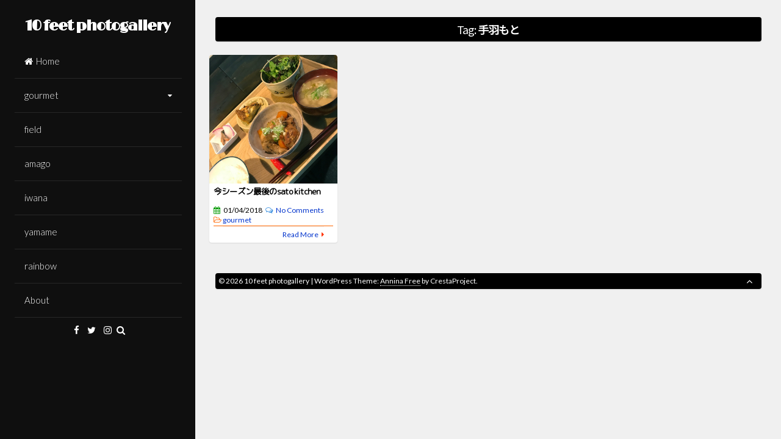

--- FILE ---
content_type: text/html; charset=UTF-8
request_url: https://10feet.halfmoon.jp/tag/%E6%89%8B%E7%BE%BD%E3%82%82%E3%81%A8/
body_size: 48198
content:
<!DOCTYPE html>
<html lang="en-GB">
<head>
<meta charset="UTF-8">
<meta name="viewport" content="width=device-width, initial-scale=1">
<link rel="profile" href="https://gmpg.org/xfn/11">

<title>手羽もと &#8211; 10 feet photogallery</title>
<meta name='robots' content='max-image-preview:large' />
<link rel='dns-prefetch' href='//static.addtoany.com' />
<link rel='dns-prefetch' href='//fonts.googleapis.com' />
<link rel="alternate" type="application/rss+xml" title="10 feet photogallery &raquo; Feed" href="https://10feet.halfmoon.jp/feed/" />
<link rel="alternate" type="application/rss+xml" title="10 feet photogallery &raquo; Comments Feed" href="https://10feet.halfmoon.jp/comments/feed/" />
<link rel="alternate" type="application/rss+xml" title="10 feet photogallery &raquo; 手羽もと Tag Feed" href="https://10feet.halfmoon.jp/tag/%e6%89%8b%e7%be%bd%e3%82%82%e3%81%a8/feed/" />
<style id='wp-img-auto-sizes-contain-inline-css'>
img:is([sizes=auto i],[sizes^="auto," i]){contain-intrinsic-size:3000px 1500px}
/*# sourceURL=wp-img-auto-sizes-contain-inline-css */
</style>
<style id='wp-emoji-styles-inline-css'>

	img.wp-smiley, img.emoji {
		display: inline !important;
		border: none !important;
		box-shadow: none !important;
		height: 1em !important;
		width: 1em !important;
		margin: 0 0.07em !important;
		vertical-align: -0.1em !important;
		background: none !important;
		padding: 0 !important;
	}
/*# sourceURL=wp-emoji-styles-inline-css */
</style>
<style id='wp-block-library-inline-css'>
:root{--wp-block-synced-color:#7a00df;--wp-block-synced-color--rgb:122,0,223;--wp-bound-block-color:var(--wp-block-synced-color);--wp-editor-canvas-background:#ddd;--wp-admin-theme-color:#007cba;--wp-admin-theme-color--rgb:0,124,186;--wp-admin-theme-color-darker-10:#006ba1;--wp-admin-theme-color-darker-10--rgb:0,107,160.5;--wp-admin-theme-color-darker-20:#005a87;--wp-admin-theme-color-darker-20--rgb:0,90,135;--wp-admin-border-width-focus:2px}@media (min-resolution:192dpi){:root{--wp-admin-border-width-focus:1.5px}}.wp-element-button{cursor:pointer}:root .has-very-light-gray-background-color{background-color:#eee}:root .has-very-dark-gray-background-color{background-color:#313131}:root .has-very-light-gray-color{color:#eee}:root .has-very-dark-gray-color{color:#313131}:root .has-vivid-green-cyan-to-vivid-cyan-blue-gradient-background{background:linear-gradient(135deg,#00d084,#0693e3)}:root .has-purple-crush-gradient-background{background:linear-gradient(135deg,#34e2e4,#4721fb 50%,#ab1dfe)}:root .has-hazy-dawn-gradient-background{background:linear-gradient(135deg,#faaca8,#dad0ec)}:root .has-subdued-olive-gradient-background{background:linear-gradient(135deg,#fafae1,#67a671)}:root .has-atomic-cream-gradient-background{background:linear-gradient(135deg,#fdd79a,#004a59)}:root .has-nightshade-gradient-background{background:linear-gradient(135deg,#330968,#31cdcf)}:root .has-midnight-gradient-background{background:linear-gradient(135deg,#020381,#2874fc)}:root{--wp--preset--font-size--normal:16px;--wp--preset--font-size--huge:42px}.has-regular-font-size{font-size:1em}.has-larger-font-size{font-size:2.625em}.has-normal-font-size{font-size:var(--wp--preset--font-size--normal)}.has-huge-font-size{font-size:var(--wp--preset--font-size--huge)}.has-text-align-center{text-align:center}.has-text-align-left{text-align:left}.has-text-align-right{text-align:right}.has-fit-text{white-space:nowrap!important}#end-resizable-editor-section{display:none}.aligncenter{clear:both}.items-justified-left{justify-content:flex-start}.items-justified-center{justify-content:center}.items-justified-right{justify-content:flex-end}.items-justified-space-between{justify-content:space-between}.screen-reader-text{border:0;clip-path:inset(50%);height:1px;margin:-1px;overflow:hidden;padding:0;position:absolute;width:1px;word-wrap:normal!important}.screen-reader-text:focus{background-color:#ddd;clip-path:none;color:#444;display:block;font-size:1em;height:auto;left:5px;line-height:normal;padding:15px 23px 14px;text-decoration:none;top:5px;width:auto;z-index:100000}html :where(.has-border-color){border-style:solid}html :where([style*=border-top-color]){border-top-style:solid}html :where([style*=border-right-color]){border-right-style:solid}html :where([style*=border-bottom-color]){border-bottom-style:solid}html :where([style*=border-left-color]){border-left-style:solid}html :where([style*=border-width]){border-style:solid}html :where([style*=border-top-width]){border-top-style:solid}html :where([style*=border-right-width]){border-right-style:solid}html :where([style*=border-bottom-width]){border-bottom-style:solid}html :where([style*=border-left-width]){border-left-style:solid}html :where(img[class*=wp-image-]){height:auto;max-width:100%}:where(figure){margin:0 0 1em}html :where(.is-position-sticky){--wp-admin--admin-bar--position-offset:var(--wp-admin--admin-bar--height,0px)}@media screen and (max-width:600px){html :where(.is-position-sticky){--wp-admin--admin-bar--position-offset:0px}}

/*# sourceURL=wp-block-library-inline-css */
</style><style id='global-styles-inline-css'>
:root{--wp--preset--aspect-ratio--square: 1;--wp--preset--aspect-ratio--4-3: 4/3;--wp--preset--aspect-ratio--3-4: 3/4;--wp--preset--aspect-ratio--3-2: 3/2;--wp--preset--aspect-ratio--2-3: 2/3;--wp--preset--aspect-ratio--16-9: 16/9;--wp--preset--aspect-ratio--9-16: 9/16;--wp--preset--color--black: #000000;--wp--preset--color--cyan-bluish-gray: #abb8c3;--wp--preset--color--white: #ffffff;--wp--preset--color--pale-pink: #f78da7;--wp--preset--color--vivid-red: #cf2e2e;--wp--preset--color--luminous-vivid-orange: #ff6900;--wp--preset--color--luminous-vivid-amber: #fcb900;--wp--preset--color--light-green-cyan: #7bdcb5;--wp--preset--color--vivid-green-cyan: #00d084;--wp--preset--color--pale-cyan-blue: #8ed1fc;--wp--preset--color--vivid-cyan-blue: #0693e3;--wp--preset--color--vivid-purple: #9b51e0;--wp--preset--gradient--vivid-cyan-blue-to-vivid-purple: linear-gradient(135deg,rgb(6,147,227) 0%,rgb(155,81,224) 100%);--wp--preset--gradient--light-green-cyan-to-vivid-green-cyan: linear-gradient(135deg,rgb(122,220,180) 0%,rgb(0,208,130) 100%);--wp--preset--gradient--luminous-vivid-amber-to-luminous-vivid-orange: linear-gradient(135deg,rgb(252,185,0) 0%,rgb(255,105,0) 100%);--wp--preset--gradient--luminous-vivid-orange-to-vivid-red: linear-gradient(135deg,rgb(255,105,0) 0%,rgb(207,46,46) 100%);--wp--preset--gradient--very-light-gray-to-cyan-bluish-gray: linear-gradient(135deg,rgb(238,238,238) 0%,rgb(169,184,195) 100%);--wp--preset--gradient--cool-to-warm-spectrum: linear-gradient(135deg,rgb(74,234,220) 0%,rgb(151,120,209) 20%,rgb(207,42,186) 40%,rgb(238,44,130) 60%,rgb(251,105,98) 80%,rgb(254,248,76) 100%);--wp--preset--gradient--blush-light-purple: linear-gradient(135deg,rgb(255,206,236) 0%,rgb(152,150,240) 100%);--wp--preset--gradient--blush-bordeaux: linear-gradient(135deg,rgb(254,205,165) 0%,rgb(254,45,45) 50%,rgb(107,0,62) 100%);--wp--preset--gradient--luminous-dusk: linear-gradient(135deg,rgb(255,203,112) 0%,rgb(199,81,192) 50%,rgb(65,88,208) 100%);--wp--preset--gradient--pale-ocean: linear-gradient(135deg,rgb(255,245,203) 0%,rgb(182,227,212) 50%,rgb(51,167,181) 100%);--wp--preset--gradient--electric-grass: linear-gradient(135deg,rgb(202,248,128) 0%,rgb(113,206,126) 100%);--wp--preset--gradient--midnight: linear-gradient(135deg,rgb(2,3,129) 0%,rgb(40,116,252) 100%);--wp--preset--font-size--small: 13px;--wp--preset--font-size--medium: 20px;--wp--preset--font-size--large: 18px;--wp--preset--font-size--x-large: 42px;--wp--preset--font-size--regular: 15px;--wp--preset--font-size--larger: 22px;--wp--preset--spacing--20: 0.44rem;--wp--preset--spacing--30: 0.67rem;--wp--preset--spacing--40: 1rem;--wp--preset--spacing--50: 1.5rem;--wp--preset--spacing--60: 2.25rem;--wp--preset--spacing--70: 3.38rem;--wp--preset--spacing--80: 5.06rem;--wp--preset--shadow--natural: 6px 6px 9px rgba(0, 0, 0, 0.2);--wp--preset--shadow--deep: 12px 12px 50px rgba(0, 0, 0, 0.4);--wp--preset--shadow--sharp: 6px 6px 0px rgba(0, 0, 0, 0.2);--wp--preset--shadow--outlined: 6px 6px 0px -3px rgb(255, 255, 255), 6px 6px rgb(0, 0, 0);--wp--preset--shadow--crisp: 6px 6px 0px rgb(0, 0, 0);}:where(.is-layout-flex){gap: 0.5em;}:where(.is-layout-grid){gap: 0.5em;}body .is-layout-flex{display: flex;}.is-layout-flex{flex-wrap: wrap;align-items: center;}.is-layout-flex > :is(*, div){margin: 0;}body .is-layout-grid{display: grid;}.is-layout-grid > :is(*, div){margin: 0;}:where(.wp-block-columns.is-layout-flex){gap: 2em;}:where(.wp-block-columns.is-layout-grid){gap: 2em;}:where(.wp-block-post-template.is-layout-flex){gap: 1.25em;}:where(.wp-block-post-template.is-layout-grid){gap: 1.25em;}.has-black-color{color: var(--wp--preset--color--black) !important;}.has-cyan-bluish-gray-color{color: var(--wp--preset--color--cyan-bluish-gray) !important;}.has-white-color{color: var(--wp--preset--color--white) !important;}.has-pale-pink-color{color: var(--wp--preset--color--pale-pink) !important;}.has-vivid-red-color{color: var(--wp--preset--color--vivid-red) !important;}.has-luminous-vivid-orange-color{color: var(--wp--preset--color--luminous-vivid-orange) !important;}.has-luminous-vivid-amber-color{color: var(--wp--preset--color--luminous-vivid-amber) !important;}.has-light-green-cyan-color{color: var(--wp--preset--color--light-green-cyan) !important;}.has-vivid-green-cyan-color{color: var(--wp--preset--color--vivid-green-cyan) !important;}.has-pale-cyan-blue-color{color: var(--wp--preset--color--pale-cyan-blue) !important;}.has-vivid-cyan-blue-color{color: var(--wp--preset--color--vivid-cyan-blue) !important;}.has-vivid-purple-color{color: var(--wp--preset--color--vivid-purple) !important;}.has-black-background-color{background-color: var(--wp--preset--color--black) !important;}.has-cyan-bluish-gray-background-color{background-color: var(--wp--preset--color--cyan-bluish-gray) !important;}.has-white-background-color{background-color: var(--wp--preset--color--white) !important;}.has-pale-pink-background-color{background-color: var(--wp--preset--color--pale-pink) !important;}.has-vivid-red-background-color{background-color: var(--wp--preset--color--vivid-red) !important;}.has-luminous-vivid-orange-background-color{background-color: var(--wp--preset--color--luminous-vivid-orange) !important;}.has-luminous-vivid-amber-background-color{background-color: var(--wp--preset--color--luminous-vivid-amber) !important;}.has-light-green-cyan-background-color{background-color: var(--wp--preset--color--light-green-cyan) !important;}.has-vivid-green-cyan-background-color{background-color: var(--wp--preset--color--vivid-green-cyan) !important;}.has-pale-cyan-blue-background-color{background-color: var(--wp--preset--color--pale-cyan-blue) !important;}.has-vivid-cyan-blue-background-color{background-color: var(--wp--preset--color--vivid-cyan-blue) !important;}.has-vivid-purple-background-color{background-color: var(--wp--preset--color--vivid-purple) !important;}.has-black-border-color{border-color: var(--wp--preset--color--black) !important;}.has-cyan-bluish-gray-border-color{border-color: var(--wp--preset--color--cyan-bluish-gray) !important;}.has-white-border-color{border-color: var(--wp--preset--color--white) !important;}.has-pale-pink-border-color{border-color: var(--wp--preset--color--pale-pink) !important;}.has-vivid-red-border-color{border-color: var(--wp--preset--color--vivid-red) !important;}.has-luminous-vivid-orange-border-color{border-color: var(--wp--preset--color--luminous-vivid-orange) !important;}.has-luminous-vivid-amber-border-color{border-color: var(--wp--preset--color--luminous-vivid-amber) !important;}.has-light-green-cyan-border-color{border-color: var(--wp--preset--color--light-green-cyan) !important;}.has-vivid-green-cyan-border-color{border-color: var(--wp--preset--color--vivid-green-cyan) !important;}.has-pale-cyan-blue-border-color{border-color: var(--wp--preset--color--pale-cyan-blue) !important;}.has-vivid-cyan-blue-border-color{border-color: var(--wp--preset--color--vivid-cyan-blue) !important;}.has-vivid-purple-border-color{border-color: var(--wp--preset--color--vivid-purple) !important;}.has-vivid-cyan-blue-to-vivid-purple-gradient-background{background: var(--wp--preset--gradient--vivid-cyan-blue-to-vivid-purple) !important;}.has-light-green-cyan-to-vivid-green-cyan-gradient-background{background: var(--wp--preset--gradient--light-green-cyan-to-vivid-green-cyan) !important;}.has-luminous-vivid-amber-to-luminous-vivid-orange-gradient-background{background: var(--wp--preset--gradient--luminous-vivid-amber-to-luminous-vivid-orange) !important;}.has-luminous-vivid-orange-to-vivid-red-gradient-background{background: var(--wp--preset--gradient--luminous-vivid-orange-to-vivid-red) !important;}.has-very-light-gray-to-cyan-bluish-gray-gradient-background{background: var(--wp--preset--gradient--very-light-gray-to-cyan-bluish-gray) !important;}.has-cool-to-warm-spectrum-gradient-background{background: var(--wp--preset--gradient--cool-to-warm-spectrum) !important;}.has-blush-light-purple-gradient-background{background: var(--wp--preset--gradient--blush-light-purple) !important;}.has-blush-bordeaux-gradient-background{background: var(--wp--preset--gradient--blush-bordeaux) !important;}.has-luminous-dusk-gradient-background{background: var(--wp--preset--gradient--luminous-dusk) !important;}.has-pale-ocean-gradient-background{background: var(--wp--preset--gradient--pale-ocean) !important;}.has-electric-grass-gradient-background{background: var(--wp--preset--gradient--electric-grass) !important;}.has-midnight-gradient-background{background: var(--wp--preset--gradient--midnight) !important;}.has-small-font-size{font-size: var(--wp--preset--font-size--small) !important;}.has-medium-font-size{font-size: var(--wp--preset--font-size--medium) !important;}.has-large-font-size{font-size: var(--wp--preset--font-size--large) !important;}.has-x-large-font-size{font-size: var(--wp--preset--font-size--x-large) !important;}
/*# sourceURL=global-styles-inline-css */
</style>

<style id='classic-theme-styles-inline-css'>
/*! This file is auto-generated */
.wp-block-button__link{color:#fff;background-color:#32373c;border-radius:9999px;box-shadow:none;text-decoration:none;padding:calc(.667em + 2px) calc(1.333em + 2px);font-size:1.125em}.wp-block-file__button{background:#32373c;color:#fff;text-decoration:none}
/*# sourceURL=/wp-includes/css/classic-themes.min.css */
</style>
<link rel='stylesheet' id='annina-style-css' href='https://10feet.halfmoon.jp/wp-content/themes/annina/style.css?ver=1.9.7' media='all' />
<link rel='stylesheet' id='font-awesome-css' href='https://10feet.halfmoon.jp/wp-content/themes/annina/css/font-awesome.min.css?ver=4.7.0' media='all' />
<link crossorigin="anonymous" rel='stylesheet' id='annina-googlefonts-css' href='//fonts.googleapis.com/css2?family=Lato:wght@300;400;700&#038;display=swap' media='all' />
<link rel='stylesheet' id='addtoany-css' href='https://10feet.halfmoon.jp/wp-content/plugins/add-to-any/addtoany.min.css?ver=1.16' media='all' />
<script id="addtoany-core-js-before">
window.a2a_config=window.a2a_config||{};a2a_config.callbacks=[];a2a_config.overlays=[];a2a_config.templates={};a2a_localize = {
	Share: "Share",
	Save: "Save",
	Subscribe: "Subscribe",
	Email: "Email",
	Bookmark: "Bookmark",
	ShowAll: "Show All",
	ShowLess: "Show less",
	FindServices: "Find service(s)",
	FindAnyServiceToAddTo: "Instantly find any service to add to",
	PoweredBy: "Powered by",
	ShareViaEmail: "Share via email",
	SubscribeViaEmail: "Subscribe via email",
	BookmarkInYourBrowser: "Bookmark in your browser",
	BookmarkInstructions: "Press Ctrl+D or \u2318+D to bookmark this page",
	AddToYourFavorites: "Add to your favourites",
	SendFromWebOrProgram: "Send from any email address or email program",
	EmailProgram: "Email program",
	More: "More&#8230;",
	ThanksForSharing: "Thanks for sharing!",
	ThanksForFollowing: "Thanks for following!"
};


//# sourceURL=addtoany-core-js-before
</script>
<script defer src="https://static.addtoany.com/menu/page.js" id="addtoany-core-js"></script>
<script src="https://10feet.halfmoon.jp/wp-includes/js/jquery/jquery.min.js?ver=3.7.1" id="jquery-core-js"></script>
<script src="https://10feet.halfmoon.jp/wp-includes/js/jquery/jquery-migrate.min.js?ver=3.4.1" id="jquery-migrate-js"></script>
<script defer src="https://10feet.halfmoon.jp/wp-content/plugins/add-to-any/addtoany.min.js?ver=1.1" id="addtoany-jquery-js"></script>
<link rel="https://api.w.org/" href="https://10feet.halfmoon.jp/wp-json/" /><link rel="alternate" title="JSON" type="application/json" href="https://10feet.halfmoon.jp/wp-json/wp/v2/tags/222" /><link rel="EditURI" type="application/rsd+xml" title="RSD" href="https://10feet.halfmoon.jp/xmlrpc.php?rsd" />
<meta name="generator" content="WordPress 6.9" />

<style id="annina-custom-css">
		body,
	button,
	input,
	select,
	textarea,
	a:hover,
	a:focus,
	a:active,
	.entry-title a	{
		color: #000000;
	}
		
		.site-header {
		background: #0f0f0f;
	}
		
		
		button,
	input[type="button"],
	input[type="reset"],
	input[type="submit"],
	.comment-navigation .nav-previous,
	.comment-navigation .nav-next,
	.post-navigation .meta-nav, 
	.paging-navigation .meta-nav,
	#wp-calendar > caption,
	.content-annina-title,
	.widget_tag_cloud a,
	.navigation.pagination .nav-links .page-numbers {
		background: #000000;
	}
	blockquote::before,
	button:hover:not(.menu-toggle),
	input[type="button"]:hover,
	input[type="reset"]:hover,
	input[type="submit"]:hover,
	a,
	.main-navigation ul li:hover > a, 
	.main-navigation li a:focus, 
	.main-navigation li.current-menu-item > a, 
	.main-navigation li.current-menu-parent > a, 
	.main-navigation li.current-page-ancestor > a,
	.main-navigation .current_page_item > a, 
	.main-navigation .current_page_parent > a, 
	.main-navigation ul > li:hover .indicator, 
	.main-navigation li.current-menu-parent .indicator, 
	.main-navigation li.current-menu-item .indicator,
	.post-navigation .meta-nav:hover,
	.paging-navigation .meta-nav:hover,
	.widget_tag_cloud a:hover,
	.entry-meta, 
	.read-more, 
	.edit-link, 
	.tags-links,
	.sticky:before,
	.navigation.pagination .nav-links a.page-numbers:hover,
	.navigation.pagination .nav-links .page-numbers.current {
		color: #000000;
	}
	button:hover:not(.menu-toggle),
	input[type="button"]:hover,
	input[type="reset"]:hover,
	input[type="submit"]:hover,
	.post-navigation .meta-nav:hover,
	.paging-navigation .meta-nav:hover,
	#wp-calendar tbody td#today,
	.widget_tag_cloud a:hover,
	.navigation.pagination .nav-links a.page-numbers:hover,
	.navigation.pagination .nav-links .page-numbers.current {
		border: 1px solid #000000;
	}
	blockquote {
		border-left: 4px solid #000000;
		border-right: 2px solid #000000;
	}
	.main-navigation ul li:hover > a, 
	.main-navigation li a:focus, 
	.main-navigation li.current-menu-item > a, 
	.main-navigation li.current-menu-parent > a, 
	.main-navigation li.current-page-ancestor > a,
	.main-navigation .current_page_item > a, 
	.main-navigation .current_page_parent > a, 
	.main-navigation ul > li:hover .indicator, 
	.main-navigation li.current-menu-parent .indicator, 
	.main-navigation li.current-menu-item .indicator {
		border-left: 2px solid #000000;
	}
	.widget-title h3 {
		border-bottom: 2px solid #000000;
	}
		
</style>
    <!-- There is no amphtml version available for this URL. --><!-- Global site tag (gtag.js) - Google Analytics -->
<script async src="https://www.googletagmanager.com/gtag/js?id=UA-6187437-2"></script>
<script>
  window.dataLayer = window.dataLayer || [];
  function gtag(){dataLayer.push(arguments);}
  gtag('js', new Date());

  gtag('config', 'UA-6187437-2');
</script>
<!-- Google 自動広告 -->
<script async src="https://pagead2.googlesyndication.com/pagead/js/adsbygoogle.js?client=ca-pub-0683285613886080"
     crossorigin="anonymous"></script>
<!-- ここまでGoogle 自動広告 -->
<meta name="keywords" content=“安曇川,Flyfishing,アマゴ,イワナ,虹鱒,ヤマメ,鮎,フライフィッシング,朽木,渓流釣り,渓流魚,Pinterest,朽木グルメ,朽木はせ川,葛川,近江高島,高島市,滋賀県,湖西,日本酒,萩の露,福井弥平商店,上原酒造,不老泉,杣の天狗,竹生嶋,吉田酒造,発酵食品” />
<meta name="description" content="滋賀県の高島市や安曇川流域の風景、グルメ情報、文化、flyfishingでの釣果等を紹介していきます。">
<!-- Google Web Fonts -->
<link href="https://fonts.googleapis.com/css?family=Limelight" rel="stylesheet">
<link href="https://fonts.googleapis.com/css?family=Noto+Sans+JP" rel="stylesheet">
<link href="https://fonts.googleapis.com/css?family=M+PLUS+Rounded+1c" rel="stylesheet"><link rel="icon" href="https://10feet.halfmoon.jp/wp-content/uploads/2019/01/cropped-42d90a3d6ff038adb05f72fdb08d0586-32x32.png" sizes="32x32" />
<link rel="icon" href="https://10feet.halfmoon.jp/wp-content/uploads/2019/01/cropped-42d90a3d6ff038adb05f72fdb08d0586-192x192.png" sizes="192x192" />
<link rel="apple-touch-icon" href="https://10feet.halfmoon.jp/wp-content/uploads/2019/01/cropped-42d90a3d6ff038adb05f72fdb08d0586-180x180.png" />
<meta name="msapplication-TileImage" content="https://10feet.halfmoon.jp/wp-content/uploads/2019/01/cropped-42d90a3d6ff038adb05f72fdb08d0586-270x270.png" />
		<style id="wp-custom-css">
			/*===追加CSS===*/
/*個別ページのアイキャッチを消す*/
img.annina-single-featured-image { 
		display:none;
}

/*トップページのsummaryを消す*/
.entry-summary { 
		display:none;
}

/*-- ブログタイトルフォント --*/
p.site-title,h1.site-title {
font-family: 'Limelight', cursive;
font-size: 24px;
*font-size: large;
font-weight: bold;
color : #fff;
}

/*--Topページ゜エントリータイトル--*/
h3.entry-titile {
font-family: "M PLUS Rounded 1c"!important;
/*position: relative;相対位置*/
/*padding-left: 1.2em;アイコン分のスペース*/
/*line-height: 1.4;行高*/
}
/*--個別エントリータイトル--*/
h1.entry-titile {
font-family: "M PLUS Rounded 1c"!important;
/*line-height: 1.4;行高*/
}

/*--descriptionを消す--*/
.site-description { 
		display:none;
}

/*--menuエリア--*/
nav#site-navigation{
		margin: 10px 0px 0px 0px;
	}	

/*--「メインメニュー」の表示--*/
 button.menu-toggle{
	 color : #fff;
	}	
button.menu-toggle i{
	 color : #fff;
	}


/*--SNSエリア--*/
.socialLine {
		margin: 8px 0px 0px 0px;
	}	

/*--検索結果タイトルエリア--*/
.content-annina-title {
		padding: 5px 5px 5px 5px;
		margin: 5px 10px 10px 10px;
	}	
/*--検索結果タイトル--*/
 h1.page-title{
	 font-family: "Noto Sans JP";
	 font-size: 18px;
   color : #fff;
	}	

/*--本文--*/
p {
font-family: "Noto Sans JP";
}

/*—-アイコンフォント---*/
i.fa-folder-open-o {
color : #696969;
}
i.fa-tags {
color : #db7093;
}
i.fa-calendar {
color : #009900;
}
i.fa-user {
color : #d2b48c;
}
i.fa-comments-o {
color : #4193e1;
}


/*-追記の書式  赤255, 200, 216, 0.1　黄255,255,102,0.3--*/
.caution {
    background: #FFDEDE;
    background: rgba(255,255,102,0.3);
    border: #F69 1px dashed;
    border-radius: 10px 10px 10px 10px;
    margin: 0 0 2em;
    padding: 1em 3%;
}

/*—リンク-マウスオーバーするとふんわり変わる--*/
a{
    color: #03c;
    -webkit-transition: 0.5s;
    -moz-transition: 0.5s;
    -o-transition: 0.5s;
    -ms-transition: 0.5s;
    transition: 0.5s;
}
a:hover {
    color: #4169e1!important;
}

/*=Media Queries カスタマイズ=*/
@media all and (max-width: 1920px)
/*左メニュー+4カラム
・個別ページ左メニュー+ウィジェット右*/  {
	.anninamas, .grid-sizer {
		width: 24.9%;
	}
	.w2 {
		width: 49.8%;
	}
}
header.entry-header {
		padding: 5px 0px 5px 0px;
		margin: 0px -15px 0px -15px;
	}	
h3.entry-title {
font-family: "M PLUS Rounded 1c"!important;
font-size: 90%!important;
line-height: 1.2;/*行高*/
}
h1.entry-title {
font-family: "M PLUS Rounded 1c"!important;
font-size: 130%!important;
line-height: 1.2;/*行高*/
}
.entry-meta {
		padding: 5px 0px 0px 0px;
}
footer.entry-footer {
		padding: 5px 0px 5px 0px;
	}

@media all and (max-width: 1366px)
/*左メニュー+「4」カラム
・個別ページ左メニュー+ウィジェット右*/ {
}
@media all and (max-width: 1180px)
	/*左メニュー+「4」カラム
・個別ページ左メニュー+ウィジェット右*/  {
}

@media all and (max-width: 1100px)
/*「4」カラム
・個別ページウィジェット右*/  {
	.site-header {
		position: relative;
		width: 100%;
	}
	.site-content {
		float: none;
		width: 100%;
	}
}

@media screen and (max-width: 985px)
	/*「3」カラム
・個別ページウィジェット下2列*/  {
		.anninamas, .grid-sizer {
		width: 33.33333%;
	}
	.w2 {
		width: 66.66666%;
	}
	body.single .content-area, body.page .content-area, body.single .widget-area, body.page .widget-area {
		width: 100%;
		float: none !important;
	}
	#secondary {
		margin-top: 1.5em;
		-webkit-column-count: 2;
		-webkit-column-gap: 15px;
		-moz-column-count: 2;
		-moz-column-gap: 15px;
		column-count: 2;
		column-gap: 15px;
	}
	#secondary aside {
		-webkit-column-break-inside: avoid;
		-moz-column-break-inside: avoid;
		column-break-inside: avoid;
	}
}

@media all and (max-width: 567px) 
/*「2」カラム（オリジナルmax-width: 767px）
・個別ページウィジェット下1列*/{
		.anninamas, .grid-sizer {
		width: 50%;
	}
		.w2 {
		width: 100%;
	}	
header.entry-header {
		padding: 5px 0px 5px 0px;
		margin: 0px -15px 0px -15px;
	}	
h3.entry-title {
font-family: "M PLUS Rounded 1c"!important;
font-size: 85%!important;
line-height: 1.2;/*行高*/
}
.entry-meta {
		padding: 5px 0px 0px 0px;
}
h1.entry-title {
font-family: "M PLUS Rounded 1c"!important;
font-size: 100%!important;
line-height: 1.2;/*行高*/
}
.entry-meta {
		padding: 5px 0px 0px 0px;
}
footer.entry-footer {
		padding: 3px 0px 3px 0px;
	}
	#secondary {
		-webkit-column-count: auto;
		-webkit-column-gap: initial;
		-moz-column-count: auto;
		-moz-column-gap: initial;
		column-count: auto;
		column-gap: initial;
	}
	#secondary aside {
		-webkit-column-break-inside: initial;
		-moz-column-break-inside: initial;
		column-break-inside: initial;
	}
	#search-full input[type="text"] {
		font-size: 100%;
		padding: 1em;
	}
	.post-navigation .meta-nav, .paging-navigation .meta-nav {
		padding: 1em 2em;
	}
	
	.comment-navigation .nav-previous, .paging-navigation .nav-previous, .post-navigation .nav-previous,
	.comment-navigation .nav-next, .paging-navigation .nav-next, .post-navigation .nav-next,
	.navigation.pagination .nav-links .page-numbers {
		float: none;
		text-align: center;
		padding: 0.5em;
	}
	.site-main .post-navigation, .site-main .paging-navigation {
		padding: 1.5em;
	}
}

@media all and (max-width: 567px)
/*「2」カラム（オリジナルmax-width: 579px）
・個別ページウィジェット下1列*/{
	.form-allowed-tags {display: none;}
	.text-copy {
		float: none;
		text-align: center;
	}
	#toTop {
		float: none;
		width: 100%;
		padding-top: 1.5em;
	}
	.site-content {
		padding-left: 0;
		padding-right: 0;
		padding-top: 0.75em;
		padding-bottom: 0.75em;
	}
	.site-header {
		padding: 0.75em;
	}
	#comments .reply {
		position: relative;
		margin-bottom: 1.5em;
	}
}
/*=以上Media Queries カスタマイズ=*/
/*--以上固定--*/

/*—&#x25b6;︎を赤に—*/
i.fa-caret-right {
color : #f30;
}

/*—個別エントリー余白調整—*/
.entry-content {
	margin-top: 0px;
}

/*選択中のメニューアイテムを#ffff99に*/
.main-navigation ul li:hover > a, 
.main-navigation li a:focus, 
.main-navigation li.current-menu-item > a, 
.main-navigation li.current-menu-parent > a, 
.main-navigation li.current-page-ancestor > a,
.main-navigation .current_page_item > a, 
.main-navigation .current_page_parent > a, 
.main-navigation ul > li:hover .indicator, 
.main-navigation li.current-menu-parent .indicator, 
.main-navigation li.current-menu-item .indicator {
	color: #ffff99;
	border-left: 2px solid #ffff99;
	background: rgba(0,0,0,0.7);
}

/*====category色分け====*/
/*-category検索結果-gourmet-*/
.category-gourmet .content-annina-title {
		background: #f60;
}	
/*-フォルダオープン-gourmet-*/
.category-gourmet i.fa-folder-open-o{
color : #f60;
}
/*-entryheader下線-gourmet-*/
.category-gourmet header.entry-header {
	padding: 5px 0px 1px 0px;
	border-bottom: 1px solid #f60;
}

/*-category検索結果-field-*/
.category-field .content-annina-title {
		background: #393;
}	
/*-フォルダオープン-field-*/
.category-field i.fa-folder-open-o{
color : #393;
}
/*-entryheader下線-field-*/
.category-field header.entry-header {
	padding: 5px 0px 1px 0px;
	border-bottom: 1px solid #393;
}

/*-category検索結果-amago-*/
.category-amago .content-annina-title {
		background: #ff9999;
}	
/*-フォルダオープン-amago-*/
.category-amago i.fa-folder-open-o{
color : #ff9999;
}
/*- entry-header下線-amago-*/
.category-amago header.entry-header {
	padding: 5px 0px 1px 0px;
	border-bottom: 1px solid #ff9999;
}

/*-category検索結果-iwana-*/
.category-iwana .content-annina-title {
		background: #999966;
}	
/*-フォルダオープン-iwana-*/
.category-iwana i.fa-folder-open-o{
color : #999966;
}
/*-entryheader下線-iwana-*/
.category-iwana header.entry-header {
	padding: 5px 0px 1px 0px;
	border-bottom: 1px solid #999966;
}

/*-category検索結果-yamame-*/
.category-yamame .content-annina-title {
		background: #6633cc;
}	
/*-フォルダオープン-yamame-*/
.category-yamame i.fa-folder-open-o{
color : #6633cc;
}
/*-entryheader下線-yamame-*/
.category-yamame header.entry-header {
	padding: 5px 0px 1px 0px;
	border-bottom: 1px solid #6633cc;
}

/*-category検索結果-rainbow-*/
.category-rainbow .content-annina-title {
		background: #c09;
}	
/*-フォルダオープン-rainbow-*/
.category-rainbow i.fa-folder-open-o{
color : #c09;
}
/*-entryheader下線-rainbow-*/
.category-rainbow header.entry-header {
	padding: 5px 0px 1px 0px;
	border-bottom: 1px solid #c09;
}
/*====以上category色分け====*/

/*-Tag検索結果-はせ川-*/
.tag-44 .content-annina-title {
		background: #f90;
}	
/*-Tag検索結果-喫茶古良慕-*/
.tag-189 .content-annina-title {
		background: #f90;
}	
/*-Tag検索結果-satokitcen-*/
.tag-212 .content-annina-title {
		background: #f90;
}	
/*-Tag検索結果-発酵食品-*/
.tag-155 .content-annina-title {
		background: #f90;
}	
/*-Tag検索結果-鮎-*/
.tag-45 .content-annina-title {
		background: #f90;
}			</style>
		</head>
<body class="archive tag tag-222 wp-embed-responsive wp-theme-annina">

<div id="page" class="hfeed site">
<!-- Start: Search Form -->
	<div id="search-full">
		<div class="search-container">
			<form method="get" id="search-form" action="https://10feet.halfmoon.jp/">
				<label>
					<span class="screen-reader-text">Search for:</span>
					<input type="search" name="s" id="search-field" placeholder="Type here and hit enter...">
				</label>
			</form>
			<span><a id="close-search"><i class="fa fa-close spaceRight"></i>Close</a></span>
		</div>
	</div>
<!-- End: Search Form -->

	<a class="skip-link screen-reader-text" href="#content">Skip to content</a>

	<header id="masthead" class="site-header">
		<div class="site-branding annCenter">
							<p class="site-title"><a href="https://10feet.halfmoon.jp/" rel="home">10 feet photogallery</a></p>
							<p class="site-description">滋賀県の高島市や安曇川流域の風景、グルメ情報、文化、flyfishingでの釣果等を紹介していきます。</p>
					</div>

		<nav id="site-navigation" class="main-navigation">
						<button class="menu-toggle" aria-label="Main Menu">Main Menu<i class="fa fa-align-justify"></i></button>
			<div class="menu-menu-container"><ul id="menu-menu" class="menu"><li id="menu-item-1971" class="menu-item menu-item-type-custom menu-item-object-custom menu-item-home menu-item-1971"><a href="https://10feet.halfmoon.jp">Home</a></li>
<li id="menu-item-226" class="menu-item menu-item-type-taxonomy menu-item-object-category menu-item-has-children menu-item-226"><a href="https://10feet.halfmoon.jp/category/gourmet/">gourmet</a>
<ul class="sub-menu">
	<li id="menu-item-1975" class="menu-item menu-item-type-custom menu-item-object-custom menu-item-1975"><a href="https://10feet.halfmoon.jp/tag/はせ川/">└ はせ川</a></li>
	<li id="menu-item-1977" class="menu-item menu-item-type-custom menu-item-object-custom menu-item-1977"><a href="https://10feet.halfmoon.jp/tag/喫茶古良慕/">└ 喫茶 古良慕</a></li>
	<li id="menu-item-1976" class="menu-item menu-item-type-custom menu-item-object-custom menu-item-1976"><a href="https://10feet.halfmoon.jp/tag/satokitchen/">└ satokitchin</a></li>
	<li id="menu-item-1979" class="menu-item menu-item-type-custom menu-item-object-custom menu-item-1979"><a href="https://10feet.halfmoon.jp/tag/発酵食品/">└ 発酵食品</a></li>
	<li id="menu-item-1980" class="menu-item menu-item-type-custom menu-item-object-custom menu-item-1980"><a href="https://10feet.halfmoon.jp/tag/鮎/">└ 鮎</a></li>
</ul>
</li>
<li id="menu-item-141" class="menu-item menu-item-type-taxonomy menu-item-object-category menu-item-141"><a href="https://10feet.halfmoon.jp/category/field/">field</a></li>
<li id="menu-item-140" class="menu-item menu-item-type-taxonomy menu-item-object-category menu-item-140"><a href="https://10feet.halfmoon.jp/category/amago/">amago</a></li>
<li id="menu-item-142" class="menu-item menu-item-type-taxonomy menu-item-object-category menu-item-142"><a href="https://10feet.halfmoon.jp/category/iwana/">iwana</a></li>
<li id="menu-item-143" class="menu-item menu-item-type-taxonomy menu-item-object-category menu-item-143"><a href="https://10feet.halfmoon.jp/category/yamame/">yamame</a></li>
<li id="menu-item-144" class="menu-item menu-item-type-taxonomy menu-item-object-category menu-item-144"><a href="https://10feet.halfmoon.jp/category/rainbow/">rainbow</a></li>
<li id="menu-item-151" class="menu-item menu-item-type-post_type menu-item-object-page menu-item-151"><a href="https://10feet.halfmoon.jp/about/">About</a></li>
</ul></div>		</nav><!-- #site-navigation -->

			<div class="socialLine annCenter">
									<a href="https://m.facebook.com/hibinokizuki" title="Facebook"><i class="fa fa-facebook" aria-hidden="true"><span class="screen-reader-text">Facebook</span></i></a>
										
									<a href="https://twitter.com/imaima1" title="Twitter"><i class="fa fa-twitter" aria-hidden="true"><span class="screen-reader-text">Twitter</span></i></a>
										
										
										
									<a href="https://www.instagram.com/imapiyon/" title="Instagram"><i class="fa fa-instagram" aria-hidden="true"><span class="screen-reader-text">Instagram</span></i></a>
										
										
										
								
								
								
								
								
								
								
									<div id="open-search" class="top-search"><i class="fa fa-search" aria-hidden="true"></i></div>
							</div>
	</header><!-- #masthead -->

	<div id="content" class="site-content">

	<section id="primary" class="content-area">
		<main id="main" class="site-main">

		
			<header class="page-header">
				<div class="content-annina-title annDouble">
					<h1 class="page-title">Tag: <span>手羽もと</span></h1>				</div><!-- .content-annina -->
			</header><!-- .page-header -->
			
						<div class="annina" id="mainAnnina">
			<div class="grid-sizer"></div>
						
				<article id="post-1357" class="anninamas post-1357 post type-post status-publish format-gallery has-post-thumbnail hentry category-gourmet tag-satokitchen tag-69 tag-213 tag-206 tag-363 tag-222 tag-221 tag-205 tag-211 tag-201 tag-150 tag-204 post_format-post-format-gallery">
	<div class="content-annina">
	
	<div class="entry-featuredImg"><a href="https://10feet.halfmoon.jp/2018/01/satokitchen04/" title="今シーズン最後のsato kitchen"><span class="overlay-img"></span><img width="450" height="450" src="https://10feet.halfmoon.jp/wp-content/uploads/2018/01/satokitchen03.jpg" class="annina-loop-featured-image wp-post-image" alt="" decoding="async" srcset="https://10feet.halfmoon.jp/wp-content/uploads/2018/01/satokitchen03.jpg 600w, https://10feet.halfmoon.jp/wp-content/uploads/2018/01/satokitchen03-150x150.jpg 150w, https://10feet.halfmoon.jp/wp-content/uploads/2018/01/satokitchen03-300x300.jpg 300w" sizes="(max-width: 450px) 100vw, 450px" /></a></div>	
	<header class="entry-header">
		<h3 class="entry-title"><a href="https://10feet.halfmoon.jp/2018/01/satokitchen04/" rel="bookmark">今シーズン最後のsato kitchen</a></h3>
				<div class="entry-meta smallPart">
			<span class="posted-on"><i class="fa fa-calendar spaceRight" aria-hidden="true"></i><time class="entry-date published" datetime="2018-01-04T06:45:29+00:00">01/04/2018</time><time class="updated" datetime="2019-07-28T13:44:32+00:00">07/28/2019</time></span><span class="byline"><i class="fa fa-user spaceLeftRight" aria-hidden="true"></i><span class="author vcard"><a class="url fn n" href="https://10feet.halfmoon.jp/author/siro-com/">ぴょん</a></span></span><span class="comments-link"><i class="fa fa-comments-o spaceLeftRight" aria-hidden="true"></i><a href="https://10feet.halfmoon.jp/2018/01/satokitchen04/#respond">No Comments</a></span>					<!--カテゴリ表示追加  -->
			<span="category-tag">
                              <i class=" fa fa-folder-open-o"></i> <a href="https://10feet.halfmoon.jp/category/gourmet/" rel="category tag">gourmet</a>           </span><!-- /カテゴリ表示追加-->
		</div><!-- .entry-meta -->
			</header><!-- .entry-header -->

	<div class="entry-summary">
		<div class="addtoany_share_save_container addtoany_content addtoany_content_top"><div class="a2a_kit a2a_kit_size_32 addtoany_list" data-a2a-url="https://10feet.halfmoon.jp/2018/01/satokitchen04/" data-a2a-title="今シーズン最後のsato kitchen"><a class="a2a_button_facebook" href="https://www.addtoany.com/add_to/facebook?linkurl=https%3A%2F%2F10feet.halfmoon.jp%2F2018%2F01%2Fsatokitchen04%2F&amp;linkname=%E4%BB%8A%E3%82%B7%E3%83%BC%E3%82%BA%E3%83%B3%E6%9C%80%E5%BE%8C%E3%81%AEsato%20kitchen" title="Facebook" rel="nofollow noopener" target="_blank"></a><a class="a2a_button_twitter" href="https://www.addtoany.com/add_to/twitter?linkurl=https%3A%2F%2F10feet.halfmoon.jp%2F2018%2F01%2Fsatokitchen04%2F&amp;linkname=%E4%BB%8A%E3%82%B7%E3%83%BC%E3%82%BA%E3%83%B3%E6%9C%80%E5%BE%8C%E3%81%AEsato%20kitchen" title="Twitter" rel="nofollow noopener" target="_blank"></a><a class="a2a_button_tumblr" href="https://www.addtoany.com/add_to/tumblr?linkurl=https%3A%2F%2F10feet.halfmoon.jp%2F2018%2F01%2Fsatokitchen04%2F&amp;linkname=%E4%BB%8A%E3%82%B7%E3%83%BC%E3%82%BA%E3%83%B3%E6%9C%80%E5%BE%8C%E3%81%AEsato%20kitchen" title="Tumblr" rel="nofollow noopener" target="_blank"></a><a class="a2a_button_hatena" href="https://www.addtoany.com/add_to/hatena?linkurl=https%3A%2F%2F10feet.halfmoon.jp%2F2018%2F01%2Fsatokitchen04%2F&amp;linkname=%E4%BB%8A%E3%82%B7%E3%83%BC%E3%82%BA%E3%83%B3%E6%9C%80%E5%BE%8C%E3%81%AEsato%20kitchen" title="Hatena" rel="nofollow noopener" target="_blank"></a><a class="a2a_button_line" href="https://www.addtoany.com/add_to/line?linkurl=https%3A%2F%2F10feet.halfmoon.jp%2F2018%2F01%2Fsatokitchen04%2F&amp;linkname=%E4%BB%8A%E3%82%B7%E3%83%BC%E3%82%BA%E3%83%B3%E6%9C%80%E5%BE%8C%E3%81%AEsato%20kitchen" title="Line" rel="nofollow noopener" target="_blank"></a><a class="a2a_button_pocket" href="https://www.addtoany.com/add_to/pocket?linkurl=https%3A%2F%2F10feet.halfmoon.jp%2F2018%2F01%2Fsatokitchen04%2F&amp;linkname=%E4%BB%8A%E3%82%B7%E3%83%BC%E3%82%BA%E3%83%B3%E6%9C%80%E5%BE%8C%E3%81%AEsato%20kitchen" title="Pocket" rel="nofollow noopener" target="_blank"></a></div></div><p>みのり農園が運営するsato kitchenは、当然農園の収穫に依存した営業となる。 具体的にはおよそ5月〜12月の天候の許す限りまでとなる。 sato kitchen、今シーズン最後のランチは ●手羽先、手羽もとと大根の煮込み ●鶏ひき肉と里芋のキッシュ ●自家製鯖のへしことかぶかぶ ●根菜たっぶりの豚汁 ●サラダ という、最後にふさわしいメニーでした。</p>
<div class="addtoany_share_save_container addtoany_content addtoany_content_bottom"><div class="a2a_kit a2a_kit_size_32 addtoany_list" data-a2a-url="https://10feet.halfmoon.jp/2018/01/satokitchen04/" data-a2a-title="今シーズン最後のsato kitchen"><a class="a2a_button_facebook" href="https://www.addtoany.com/add_to/facebook?linkurl=https%3A%2F%2F10feet.halfmoon.jp%2F2018%2F01%2Fsatokitchen04%2F&amp;linkname=%E4%BB%8A%E3%82%B7%E3%83%BC%E3%82%BA%E3%83%B3%E6%9C%80%E5%BE%8C%E3%81%AEsato%20kitchen" title="Facebook" rel="nofollow noopener" target="_blank"></a><a class="a2a_button_twitter" href="https://www.addtoany.com/add_to/twitter?linkurl=https%3A%2F%2F10feet.halfmoon.jp%2F2018%2F01%2Fsatokitchen04%2F&amp;linkname=%E4%BB%8A%E3%82%B7%E3%83%BC%E3%82%BA%E3%83%B3%E6%9C%80%E5%BE%8C%E3%81%AEsato%20kitchen" title="Twitter" rel="nofollow noopener" target="_blank"></a><a class="a2a_button_tumblr" href="https://www.addtoany.com/add_to/tumblr?linkurl=https%3A%2F%2F10feet.halfmoon.jp%2F2018%2F01%2Fsatokitchen04%2F&amp;linkname=%E4%BB%8A%E3%82%B7%E3%83%BC%E3%82%BA%E3%83%B3%E6%9C%80%E5%BE%8C%E3%81%AEsato%20kitchen" title="Tumblr" rel="nofollow noopener" target="_blank"></a><a class="a2a_button_hatena" href="https://www.addtoany.com/add_to/hatena?linkurl=https%3A%2F%2F10feet.halfmoon.jp%2F2018%2F01%2Fsatokitchen04%2F&amp;linkname=%E4%BB%8A%E3%82%B7%E3%83%BC%E3%82%BA%E3%83%B3%E6%9C%80%E5%BE%8C%E3%81%AEsato%20kitchen" title="Hatena" rel="nofollow noopener" target="_blank"></a><a class="a2a_button_line" href="https://www.addtoany.com/add_to/line?linkurl=https%3A%2F%2F10feet.halfmoon.jp%2F2018%2F01%2Fsatokitchen04%2F&amp;linkname=%E4%BB%8A%E3%82%B7%E3%83%BC%E3%82%BA%E3%83%B3%E6%9C%80%E5%BE%8C%E3%81%AEsato%20kitchen" title="Line" rel="nofollow noopener" target="_blank"></a><a class="a2a_button_pocket" href="https://www.addtoany.com/add_to/pocket?linkurl=https%3A%2F%2F10feet.halfmoon.jp%2F2018%2F01%2Fsatokitchen04%2F&amp;linkname=%E4%BB%8A%E3%82%B7%E3%83%BC%E3%82%BA%E3%83%B3%E6%9C%80%E5%BE%8C%E3%81%AEsato%20kitchen" title="Pocket" rel="nofollow noopener" target="_blank"></a></div></div>	</div><!-- .entry-summary -->

	<footer class="entry-footer smallPart annCenter">
				<span class="read-more"><a href="https://10feet.halfmoon.jp/2018/01/satokitchen04/" title="今シーズン最後のsato kitchen">Read More</a><i class="fa spaceLeft fa-caret-right"></i></span>
			</footer><!-- .entry-footer -->
	</div><!-- .content-annina -->
</article><!-- #post-## -->

						</div><!-- #mainAnnina -->

			
				</main><!-- #main -->
	</section><!-- #primary -->


	<footer id="colophon" class="site-footer">
		<div class="site-info content-annina-title annDouble smallPart">
			<div class="text-copy">
							<span class="custom">&copy; 2026 10 feet photogallery</span>
						<span class="sep"> | </span>			
			WordPress Theme: <a target="_blank" href="https://crestaproject.com/downloads/annina/" rel="noopener noreferrer" title="Annina Theme">Annina Free</a> by CrestaProject.			</div>
			<div id="toTop"><i class="fa fa-angle-up fa-lg"></i></div>
		</div><!-- .site-info -->
	</footer><!-- #colophon -->
</div><!-- #page -->
</div><!-- #content -->
<script type="speculationrules">
{"prefetch":[{"source":"document","where":{"and":[{"href_matches":"/*"},{"not":{"href_matches":["/wp-*.php","/wp-admin/*","/wp-content/uploads/*","/wp-content/*","/wp-content/plugins/*","/wp-content/themes/annina/*","/*\\?(.+)"]}},{"not":{"selector_matches":"a[rel~=\"nofollow\"]"}},{"not":{"selector_matches":".no-prefetch, .no-prefetch a"}}]},"eagerness":"conservative"}]}
</script>
<script src="https://10feet.halfmoon.jp/wp-includes/js/imagesloaded.min.js?ver=5.0.0" id="imagesloaded-js"></script>
<script src="https://10feet.halfmoon.jp/wp-includes/js/masonry.min.js?ver=4.2.2" id="masonry-js"></script>
<script src="https://10feet.halfmoon.jp/wp-includes/js/jquery/jquery.masonry.min.js?ver=3.1.2b" id="jquery-masonry-js"></script>
<script src="https://10feet.halfmoon.jp/wp-content/themes/annina/js/jquery.annina.min.js?ver=1.9.7" id="annina-custom-js"></script>
<script src="https://10feet.halfmoon.jp/wp-content/themes/annina/js/navigation.min.js?ver=20151215" id="annina-navigation-js"></script>
<script src="https://10feet.halfmoon.jp/wp-content/themes/annina/js/SmoothScroll.min.js?ver=1.4.9" id="annina-smoothScroll-js"></script>
<script id="wp-emoji-settings" type="application/json">
{"baseUrl":"https://s.w.org/images/core/emoji/17.0.2/72x72/","ext":".png","svgUrl":"https://s.w.org/images/core/emoji/17.0.2/svg/","svgExt":".svg","source":{"concatemoji":"https://10feet.halfmoon.jp/wp-includes/js/wp-emoji-release.min.js?ver=6.9"}}
</script>
<script type="module">
/*! This file is auto-generated */
const a=JSON.parse(document.getElementById("wp-emoji-settings").textContent),o=(window._wpemojiSettings=a,"wpEmojiSettingsSupports"),s=["flag","emoji"];function i(e){try{var t={supportTests:e,timestamp:(new Date).valueOf()};sessionStorage.setItem(o,JSON.stringify(t))}catch(e){}}function c(e,t,n){e.clearRect(0,0,e.canvas.width,e.canvas.height),e.fillText(t,0,0);t=new Uint32Array(e.getImageData(0,0,e.canvas.width,e.canvas.height).data);e.clearRect(0,0,e.canvas.width,e.canvas.height),e.fillText(n,0,0);const a=new Uint32Array(e.getImageData(0,0,e.canvas.width,e.canvas.height).data);return t.every((e,t)=>e===a[t])}function p(e,t){e.clearRect(0,0,e.canvas.width,e.canvas.height),e.fillText(t,0,0);var n=e.getImageData(16,16,1,1);for(let e=0;e<n.data.length;e++)if(0!==n.data[e])return!1;return!0}function u(e,t,n,a){switch(t){case"flag":return n(e,"\ud83c\udff3\ufe0f\u200d\u26a7\ufe0f","\ud83c\udff3\ufe0f\u200b\u26a7\ufe0f")?!1:!n(e,"\ud83c\udde8\ud83c\uddf6","\ud83c\udde8\u200b\ud83c\uddf6")&&!n(e,"\ud83c\udff4\udb40\udc67\udb40\udc62\udb40\udc65\udb40\udc6e\udb40\udc67\udb40\udc7f","\ud83c\udff4\u200b\udb40\udc67\u200b\udb40\udc62\u200b\udb40\udc65\u200b\udb40\udc6e\u200b\udb40\udc67\u200b\udb40\udc7f");case"emoji":return!a(e,"\ud83e\u1fac8")}return!1}function f(e,t,n,a){let r;const o=(r="undefined"!=typeof WorkerGlobalScope&&self instanceof WorkerGlobalScope?new OffscreenCanvas(300,150):document.createElement("canvas")).getContext("2d",{willReadFrequently:!0}),s=(o.textBaseline="top",o.font="600 32px Arial",{});return e.forEach(e=>{s[e]=t(o,e,n,a)}),s}function r(e){var t=document.createElement("script");t.src=e,t.defer=!0,document.head.appendChild(t)}a.supports={everything:!0,everythingExceptFlag:!0},new Promise(t=>{let n=function(){try{var e=JSON.parse(sessionStorage.getItem(o));if("object"==typeof e&&"number"==typeof e.timestamp&&(new Date).valueOf()<e.timestamp+604800&&"object"==typeof e.supportTests)return e.supportTests}catch(e){}return null}();if(!n){if("undefined"!=typeof Worker&&"undefined"!=typeof OffscreenCanvas&&"undefined"!=typeof URL&&URL.createObjectURL&&"undefined"!=typeof Blob)try{var e="postMessage("+f.toString()+"("+[JSON.stringify(s),u.toString(),c.toString(),p.toString()].join(",")+"));",a=new Blob([e],{type:"text/javascript"});const r=new Worker(URL.createObjectURL(a),{name:"wpTestEmojiSupports"});return void(r.onmessage=e=>{i(n=e.data),r.terminate(),t(n)})}catch(e){}i(n=f(s,u,c,p))}t(n)}).then(e=>{for(const n in e)a.supports[n]=e[n],a.supports.everything=a.supports.everything&&a.supports[n],"flag"!==n&&(a.supports.everythingExceptFlag=a.supports.everythingExceptFlag&&a.supports[n]);var t;a.supports.everythingExceptFlag=a.supports.everythingExceptFlag&&!a.supports.flag,a.supports.everything||((t=a.source||{}).concatemoji?r(t.concatemoji):t.wpemoji&&t.twemoji&&(r(t.twemoji),r(t.wpemoji)))});
//# sourceURL=https://10feet.halfmoon.jp/wp-includes/js/wp-emoji-loader.min.js
</script>

</body>
</html>


--- FILE ---
content_type: text/html; charset=utf-8
request_url: https://www.google.com/recaptcha/api2/aframe
body_size: 268
content:
<!DOCTYPE HTML><html><head><meta http-equiv="content-type" content="text/html; charset=UTF-8"></head><body><script nonce="ZLmdFhMaN0q8pK5q23gOYw">/** Anti-fraud and anti-abuse applications only. See google.com/recaptcha */ try{var clients={'sodar':'https://pagead2.googlesyndication.com/pagead/sodar?'};window.addEventListener("message",function(a){try{if(a.source===window.parent){var b=JSON.parse(a.data);var c=clients[b['id']];if(c){var d=document.createElement('img');d.src=c+b['params']+'&rc='+(localStorage.getItem("rc::a")?sessionStorage.getItem("rc::b"):"");window.document.body.appendChild(d);sessionStorage.setItem("rc::e",parseInt(sessionStorage.getItem("rc::e")||0)+1);localStorage.setItem("rc::h",'1769898344630');}}}catch(b){}});window.parent.postMessage("_grecaptcha_ready", "*");}catch(b){}</script></body></html>